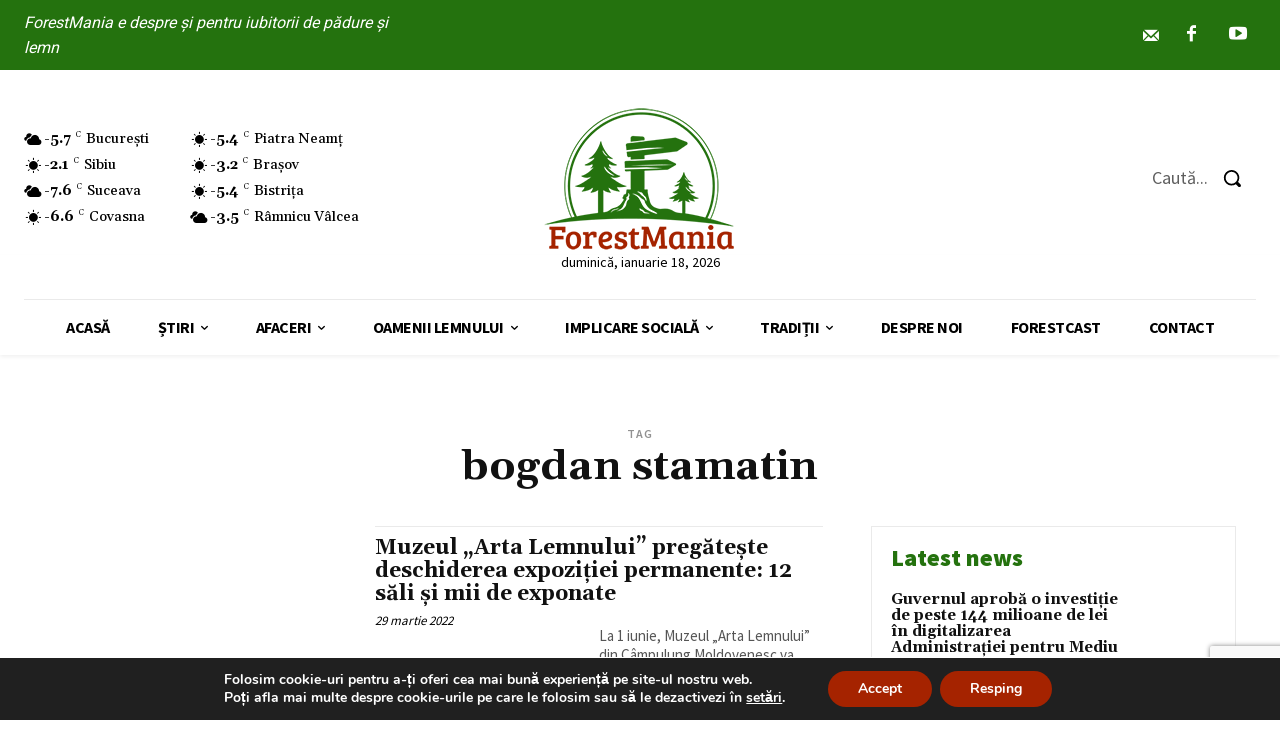

--- FILE ---
content_type: text/html; charset=utf-8
request_url: https://www.google.com/recaptcha/api2/anchor?ar=1&k=6LfB3mAqAAAAAN_5_xz_1s6_zZoK3j5YmtLQWMXC&co=aHR0cHM6Ly9mb3Jlc3RtYW5pYS5ybzo0NDM.&hl=en&v=PoyoqOPhxBO7pBk68S4YbpHZ&size=invisible&anchor-ms=20000&execute-ms=30000&cb=a9bmiz1vwtpi
body_size: 48990
content:
<!DOCTYPE HTML><html dir="ltr" lang="en"><head><meta http-equiv="Content-Type" content="text/html; charset=UTF-8">
<meta http-equiv="X-UA-Compatible" content="IE=edge">
<title>reCAPTCHA</title>
<style type="text/css">
/* cyrillic-ext */
@font-face {
  font-family: 'Roboto';
  font-style: normal;
  font-weight: 400;
  font-stretch: 100%;
  src: url(//fonts.gstatic.com/s/roboto/v48/KFO7CnqEu92Fr1ME7kSn66aGLdTylUAMa3GUBHMdazTgWw.woff2) format('woff2');
  unicode-range: U+0460-052F, U+1C80-1C8A, U+20B4, U+2DE0-2DFF, U+A640-A69F, U+FE2E-FE2F;
}
/* cyrillic */
@font-face {
  font-family: 'Roboto';
  font-style: normal;
  font-weight: 400;
  font-stretch: 100%;
  src: url(//fonts.gstatic.com/s/roboto/v48/KFO7CnqEu92Fr1ME7kSn66aGLdTylUAMa3iUBHMdazTgWw.woff2) format('woff2');
  unicode-range: U+0301, U+0400-045F, U+0490-0491, U+04B0-04B1, U+2116;
}
/* greek-ext */
@font-face {
  font-family: 'Roboto';
  font-style: normal;
  font-weight: 400;
  font-stretch: 100%;
  src: url(//fonts.gstatic.com/s/roboto/v48/KFO7CnqEu92Fr1ME7kSn66aGLdTylUAMa3CUBHMdazTgWw.woff2) format('woff2');
  unicode-range: U+1F00-1FFF;
}
/* greek */
@font-face {
  font-family: 'Roboto';
  font-style: normal;
  font-weight: 400;
  font-stretch: 100%;
  src: url(//fonts.gstatic.com/s/roboto/v48/KFO7CnqEu92Fr1ME7kSn66aGLdTylUAMa3-UBHMdazTgWw.woff2) format('woff2');
  unicode-range: U+0370-0377, U+037A-037F, U+0384-038A, U+038C, U+038E-03A1, U+03A3-03FF;
}
/* math */
@font-face {
  font-family: 'Roboto';
  font-style: normal;
  font-weight: 400;
  font-stretch: 100%;
  src: url(//fonts.gstatic.com/s/roboto/v48/KFO7CnqEu92Fr1ME7kSn66aGLdTylUAMawCUBHMdazTgWw.woff2) format('woff2');
  unicode-range: U+0302-0303, U+0305, U+0307-0308, U+0310, U+0312, U+0315, U+031A, U+0326-0327, U+032C, U+032F-0330, U+0332-0333, U+0338, U+033A, U+0346, U+034D, U+0391-03A1, U+03A3-03A9, U+03B1-03C9, U+03D1, U+03D5-03D6, U+03F0-03F1, U+03F4-03F5, U+2016-2017, U+2034-2038, U+203C, U+2040, U+2043, U+2047, U+2050, U+2057, U+205F, U+2070-2071, U+2074-208E, U+2090-209C, U+20D0-20DC, U+20E1, U+20E5-20EF, U+2100-2112, U+2114-2115, U+2117-2121, U+2123-214F, U+2190, U+2192, U+2194-21AE, U+21B0-21E5, U+21F1-21F2, U+21F4-2211, U+2213-2214, U+2216-22FF, U+2308-230B, U+2310, U+2319, U+231C-2321, U+2336-237A, U+237C, U+2395, U+239B-23B7, U+23D0, U+23DC-23E1, U+2474-2475, U+25AF, U+25B3, U+25B7, U+25BD, U+25C1, U+25CA, U+25CC, U+25FB, U+266D-266F, U+27C0-27FF, U+2900-2AFF, U+2B0E-2B11, U+2B30-2B4C, U+2BFE, U+3030, U+FF5B, U+FF5D, U+1D400-1D7FF, U+1EE00-1EEFF;
}
/* symbols */
@font-face {
  font-family: 'Roboto';
  font-style: normal;
  font-weight: 400;
  font-stretch: 100%;
  src: url(//fonts.gstatic.com/s/roboto/v48/KFO7CnqEu92Fr1ME7kSn66aGLdTylUAMaxKUBHMdazTgWw.woff2) format('woff2');
  unicode-range: U+0001-000C, U+000E-001F, U+007F-009F, U+20DD-20E0, U+20E2-20E4, U+2150-218F, U+2190, U+2192, U+2194-2199, U+21AF, U+21E6-21F0, U+21F3, U+2218-2219, U+2299, U+22C4-22C6, U+2300-243F, U+2440-244A, U+2460-24FF, U+25A0-27BF, U+2800-28FF, U+2921-2922, U+2981, U+29BF, U+29EB, U+2B00-2BFF, U+4DC0-4DFF, U+FFF9-FFFB, U+10140-1018E, U+10190-1019C, U+101A0, U+101D0-101FD, U+102E0-102FB, U+10E60-10E7E, U+1D2C0-1D2D3, U+1D2E0-1D37F, U+1F000-1F0FF, U+1F100-1F1AD, U+1F1E6-1F1FF, U+1F30D-1F30F, U+1F315, U+1F31C, U+1F31E, U+1F320-1F32C, U+1F336, U+1F378, U+1F37D, U+1F382, U+1F393-1F39F, U+1F3A7-1F3A8, U+1F3AC-1F3AF, U+1F3C2, U+1F3C4-1F3C6, U+1F3CA-1F3CE, U+1F3D4-1F3E0, U+1F3ED, U+1F3F1-1F3F3, U+1F3F5-1F3F7, U+1F408, U+1F415, U+1F41F, U+1F426, U+1F43F, U+1F441-1F442, U+1F444, U+1F446-1F449, U+1F44C-1F44E, U+1F453, U+1F46A, U+1F47D, U+1F4A3, U+1F4B0, U+1F4B3, U+1F4B9, U+1F4BB, U+1F4BF, U+1F4C8-1F4CB, U+1F4D6, U+1F4DA, U+1F4DF, U+1F4E3-1F4E6, U+1F4EA-1F4ED, U+1F4F7, U+1F4F9-1F4FB, U+1F4FD-1F4FE, U+1F503, U+1F507-1F50B, U+1F50D, U+1F512-1F513, U+1F53E-1F54A, U+1F54F-1F5FA, U+1F610, U+1F650-1F67F, U+1F687, U+1F68D, U+1F691, U+1F694, U+1F698, U+1F6AD, U+1F6B2, U+1F6B9-1F6BA, U+1F6BC, U+1F6C6-1F6CF, U+1F6D3-1F6D7, U+1F6E0-1F6EA, U+1F6F0-1F6F3, U+1F6F7-1F6FC, U+1F700-1F7FF, U+1F800-1F80B, U+1F810-1F847, U+1F850-1F859, U+1F860-1F887, U+1F890-1F8AD, U+1F8B0-1F8BB, U+1F8C0-1F8C1, U+1F900-1F90B, U+1F93B, U+1F946, U+1F984, U+1F996, U+1F9E9, U+1FA00-1FA6F, U+1FA70-1FA7C, U+1FA80-1FA89, U+1FA8F-1FAC6, U+1FACE-1FADC, U+1FADF-1FAE9, U+1FAF0-1FAF8, U+1FB00-1FBFF;
}
/* vietnamese */
@font-face {
  font-family: 'Roboto';
  font-style: normal;
  font-weight: 400;
  font-stretch: 100%;
  src: url(//fonts.gstatic.com/s/roboto/v48/KFO7CnqEu92Fr1ME7kSn66aGLdTylUAMa3OUBHMdazTgWw.woff2) format('woff2');
  unicode-range: U+0102-0103, U+0110-0111, U+0128-0129, U+0168-0169, U+01A0-01A1, U+01AF-01B0, U+0300-0301, U+0303-0304, U+0308-0309, U+0323, U+0329, U+1EA0-1EF9, U+20AB;
}
/* latin-ext */
@font-face {
  font-family: 'Roboto';
  font-style: normal;
  font-weight: 400;
  font-stretch: 100%;
  src: url(//fonts.gstatic.com/s/roboto/v48/KFO7CnqEu92Fr1ME7kSn66aGLdTylUAMa3KUBHMdazTgWw.woff2) format('woff2');
  unicode-range: U+0100-02BA, U+02BD-02C5, U+02C7-02CC, U+02CE-02D7, U+02DD-02FF, U+0304, U+0308, U+0329, U+1D00-1DBF, U+1E00-1E9F, U+1EF2-1EFF, U+2020, U+20A0-20AB, U+20AD-20C0, U+2113, U+2C60-2C7F, U+A720-A7FF;
}
/* latin */
@font-face {
  font-family: 'Roboto';
  font-style: normal;
  font-weight: 400;
  font-stretch: 100%;
  src: url(//fonts.gstatic.com/s/roboto/v48/KFO7CnqEu92Fr1ME7kSn66aGLdTylUAMa3yUBHMdazQ.woff2) format('woff2');
  unicode-range: U+0000-00FF, U+0131, U+0152-0153, U+02BB-02BC, U+02C6, U+02DA, U+02DC, U+0304, U+0308, U+0329, U+2000-206F, U+20AC, U+2122, U+2191, U+2193, U+2212, U+2215, U+FEFF, U+FFFD;
}
/* cyrillic-ext */
@font-face {
  font-family: 'Roboto';
  font-style: normal;
  font-weight: 500;
  font-stretch: 100%;
  src: url(//fonts.gstatic.com/s/roboto/v48/KFO7CnqEu92Fr1ME7kSn66aGLdTylUAMa3GUBHMdazTgWw.woff2) format('woff2');
  unicode-range: U+0460-052F, U+1C80-1C8A, U+20B4, U+2DE0-2DFF, U+A640-A69F, U+FE2E-FE2F;
}
/* cyrillic */
@font-face {
  font-family: 'Roboto';
  font-style: normal;
  font-weight: 500;
  font-stretch: 100%;
  src: url(//fonts.gstatic.com/s/roboto/v48/KFO7CnqEu92Fr1ME7kSn66aGLdTylUAMa3iUBHMdazTgWw.woff2) format('woff2');
  unicode-range: U+0301, U+0400-045F, U+0490-0491, U+04B0-04B1, U+2116;
}
/* greek-ext */
@font-face {
  font-family: 'Roboto';
  font-style: normal;
  font-weight: 500;
  font-stretch: 100%;
  src: url(//fonts.gstatic.com/s/roboto/v48/KFO7CnqEu92Fr1ME7kSn66aGLdTylUAMa3CUBHMdazTgWw.woff2) format('woff2');
  unicode-range: U+1F00-1FFF;
}
/* greek */
@font-face {
  font-family: 'Roboto';
  font-style: normal;
  font-weight: 500;
  font-stretch: 100%;
  src: url(//fonts.gstatic.com/s/roboto/v48/KFO7CnqEu92Fr1ME7kSn66aGLdTylUAMa3-UBHMdazTgWw.woff2) format('woff2');
  unicode-range: U+0370-0377, U+037A-037F, U+0384-038A, U+038C, U+038E-03A1, U+03A3-03FF;
}
/* math */
@font-face {
  font-family: 'Roboto';
  font-style: normal;
  font-weight: 500;
  font-stretch: 100%;
  src: url(//fonts.gstatic.com/s/roboto/v48/KFO7CnqEu92Fr1ME7kSn66aGLdTylUAMawCUBHMdazTgWw.woff2) format('woff2');
  unicode-range: U+0302-0303, U+0305, U+0307-0308, U+0310, U+0312, U+0315, U+031A, U+0326-0327, U+032C, U+032F-0330, U+0332-0333, U+0338, U+033A, U+0346, U+034D, U+0391-03A1, U+03A3-03A9, U+03B1-03C9, U+03D1, U+03D5-03D6, U+03F0-03F1, U+03F4-03F5, U+2016-2017, U+2034-2038, U+203C, U+2040, U+2043, U+2047, U+2050, U+2057, U+205F, U+2070-2071, U+2074-208E, U+2090-209C, U+20D0-20DC, U+20E1, U+20E5-20EF, U+2100-2112, U+2114-2115, U+2117-2121, U+2123-214F, U+2190, U+2192, U+2194-21AE, U+21B0-21E5, U+21F1-21F2, U+21F4-2211, U+2213-2214, U+2216-22FF, U+2308-230B, U+2310, U+2319, U+231C-2321, U+2336-237A, U+237C, U+2395, U+239B-23B7, U+23D0, U+23DC-23E1, U+2474-2475, U+25AF, U+25B3, U+25B7, U+25BD, U+25C1, U+25CA, U+25CC, U+25FB, U+266D-266F, U+27C0-27FF, U+2900-2AFF, U+2B0E-2B11, U+2B30-2B4C, U+2BFE, U+3030, U+FF5B, U+FF5D, U+1D400-1D7FF, U+1EE00-1EEFF;
}
/* symbols */
@font-face {
  font-family: 'Roboto';
  font-style: normal;
  font-weight: 500;
  font-stretch: 100%;
  src: url(//fonts.gstatic.com/s/roboto/v48/KFO7CnqEu92Fr1ME7kSn66aGLdTylUAMaxKUBHMdazTgWw.woff2) format('woff2');
  unicode-range: U+0001-000C, U+000E-001F, U+007F-009F, U+20DD-20E0, U+20E2-20E4, U+2150-218F, U+2190, U+2192, U+2194-2199, U+21AF, U+21E6-21F0, U+21F3, U+2218-2219, U+2299, U+22C4-22C6, U+2300-243F, U+2440-244A, U+2460-24FF, U+25A0-27BF, U+2800-28FF, U+2921-2922, U+2981, U+29BF, U+29EB, U+2B00-2BFF, U+4DC0-4DFF, U+FFF9-FFFB, U+10140-1018E, U+10190-1019C, U+101A0, U+101D0-101FD, U+102E0-102FB, U+10E60-10E7E, U+1D2C0-1D2D3, U+1D2E0-1D37F, U+1F000-1F0FF, U+1F100-1F1AD, U+1F1E6-1F1FF, U+1F30D-1F30F, U+1F315, U+1F31C, U+1F31E, U+1F320-1F32C, U+1F336, U+1F378, U+1F37D, U+1F382, U+1F393-1F39F, U+1F3A7-1F3A8, U+1F3AC-1F3AF, U+1F3C2, U+1F3C4-1F3C6, U+1F3CA-1F3CE, U+1F3D4-1F3E0, U+1F3ED, U+1F3F1-1F3F3, U+1F3F5-1F3F7, U+1F408, U+1F415, U+1F41F, U+1F426, U+1F43F, U+1F441-1F442, U+1F444, U+1F446-1F449, U+1F44C-1F44E, U+1F453, U+1F46A, U+1F47D, U+1F4A3, U+1F4B0, U+1F4B3, U+1F4B9, U+1F4BB, U+1F4BF, U+1F4C8-1F4CB, U+1F4D6, U+1F4DA, U+1F4DF, U+1F4E3-1F4E6, U+1F4EA-1F4ED, U+1F4F7, U+1F4F9-1F4FB, U+1F4FD-1F4FE, U+1F503, U+1F507-1F50B, U+1F50D, U+1F512-1F513, U+1F53E-1F54A, U+1F54F-1F5FA, U+1F610, U+1F650-1F67F, U+1F687, U+1F68D, U+1F691, U+1F694, U+1F698, U+1F6AD, U+1F6B2, U+1F6B9-1F6BA, U+1F6BC, U+1F6C6-1F6CF, U+1F6D3-1F6D7, U+1F6E0-1F6EA, U+1F6F0-1F6F3, U+1F6F7-1F6FC, U+1F700-1F7FF, U+1F800-1F80B, U+1F810-1F847, U+1F850-1F859, U+1F860-1F887, U+1F890-1F8AD, U+1F8B0-1F8BB, U+1F8C0-1F8C1, U+1F900-1F90B, U+1F93B, U+1F946, U+1F984, U+1F996, U+1F9E9, U+1FA00-1FA6F, U+1FA70-1FA7C, U+1FA80-1FA89, U+1FA8F-1FAC6, U+1FACE-1FADC, U+1FADF-1FAE9, U+1FAF0-1FAF8, U+1FB00-1FBFF;
}
/* vietnamese */
@font-face {
  font-family: 'Roboto';
  font-style: normal;
  font-weight: 500;
  font-stretch: 100%;
  src: url(//fonts.gstatic.com/s/roboto/v48/KFO7CnqEu92Fr1ME7kSn66aGLdTylUAMa3OUBHMdazTgWw.woff2) format('woff2');
  unicode-range: U+0102-0103, U+0110-0111, U+0128-0129, U+0168-0169, U+01A0-01A1, U+01AF-01B0, U+0300-0301, U+0303-0304, U+0308-0309, U+0323, U+0329, U+1EA0-1EF9, U+20AB;
}
/* latin-ext */
@font-face {
  font-family: 'Roboto';
  font-style: normal;
  font-weight: 500;
  font-stretch: 100%;
  src: url(//fonts.gstatic.com/s/roboto/v48/KFO7CnqEu92Fr1ME7kSn66aGLdTylUAMa3KUBHMdazTgWw.woff2) format('woff2');
  unicode-range: U+0100-02BA, U+02BD-02C5, U+02C7-02CC, U+02CE-02D7, U+02DD-02FF, U+0304, U+0308, U+0329, U+1D00-1DBF, U+1E00-1E9F, U+1EF2-1EFF, U+2020, U+20A0-20AB, U+20AD-20C0, U+2113, U+2C60-2C7F, U+A720-A7FF;
}
/* latin */
@font-face {
  font-family: 'Roboto';
  font-style: normal;
  font-weight: 500;
  font-stretch: 100%;
  src: url(//fonts.gstatic.com/s/roboto/v48/KFO7CnqEu92Fr1ME7kSn66aGLdTylUAMa3yUBHMdazQ.woff2) format('woff2');
  unicode-range: U+0000-00FF, U+0131, U+0152-0153, U+02BB-02BC, U+02C6, U+02DA, U+02DC, U+0304, U+0308, U+0329, U+2000-206F, U+20AC, U+2122, U+2191, U+2193, U+2212, U+2215, U+FEFF, U+FFFD;
}
/* cyrillic-ext */
@font-face {
  font-family: 'Roboto';
  font-style: normal;
  font-weight: 900;
  font-stretch: 100%;
  src: url(//fonts.gstatic.com/s/roboto/v48/KFO7CnqEu92Fr1ME7kSn66aGLdTylUAMa3GUBHMdazTgWw.woff2) format('woff2');
  unicode-range: U+0460-052F, U+1C80-1C8A, U+20B4, U+2DE0-2DFF, U+A640-A69F, U+FE2E-FE2F;
}
/* cyrillic */
@font-face {
  font-family: 'Roboto';
  font-style: normal;
  font-weight: 900;
  font-stretch: 100%;
  src: url(//fonts.gstatic.com/s/roboto/v48/KFO7CnqEu92Fr1ME7kSn66aGLdTylUAMa3iUBHMdazTgWw.woff2) format('woff2');
  unicode-range: U+0301, U+0400-045F, U+0490-0491, U+04B0-04B1, U+2116;
}
/* greek-ext */
@font-face {
  font-family: 'Roboto';
  font-style: normal;
  font-weight: 900;
  font-stretch: 100%;
  src: url(//fonts.gstatic.com/s/roboto/v48/KFO7CnqEu92Fr1ME7kSn66aGLdTylUAMa3CUBHMdazTgWw.woff2) format('woff2');
  unicode-range: U+1F00-1FFF;
}
/* greek */
@font-face {
  font-family: 'Roboto';
  font-style: normal;
  font-weight: 900;
  font-stretch: 100%;
  src: url(//fonts.gstatic.com/s/roboto/v48/KFO7CnqEu92Fr1ME7kSn66aGLdTylUAMa3-UBHMdazTgWw.woff2) format('woff2');
  unicode-range: U+0370-0377, U+037A-037F, U+0384-038A, U+038C, U+038E-03A1, U+03A3-03FF;
}
/* math */
@font-face {
  font-family: 'Roboto';
  font-style: normal;
  font-weight: 900;
  font-stretch: 100%;
  src: url(//fonts.gstatic.com/s/roboto/v48/KFO7CnqEu92Fr1ME7kSn66aGLdTylUAMawCUBHMdazTgWw.woff2) format('woff2');
  unicode-range: U+0302-0303, U+0305, U+0307-0308, U+0310, U+0312, U+0315, U+031A, U+0326-0327, U+032C, U+032F-0330, U+0332-0333, U+0338, U+033A, U+0346, U+034D, U+0391-03A1, U+03A3-03A9, U+03B1-03C9, U+03D1, U+03D5-03D6, U+03F0-03F1, U+03F4-03F5, U+2016-2017, U+2034-2038, U+203C, U+2040, U+2043, U+2047, U+2050, U+2057, U+205F, U+2070-2071, U+2074-208E, U+2090-209C, U+20D0-20DC, U+20E1, U+20E5-20EF, U+2100-2112, U+2114-2115, U+2117-2121, U+2123-214F, U+2190, U+2192, U+2194-21AE, U+21B0-21E5, U+21F1-21F2, U+21F4-2211, U+2213-2214, U+2216-22FF, U+2308-230B, U+2310, U+2319, U+231C-2321, U+2336-237A, U+237C, U+2395, U+239B-23B7, U+23D0, U+23DC-23E1, U+2474-2475, U+25AF, U+25B3, U+25B7, U+25BD, U+25C1, U+25CA, U+25CC, U+25FB, U+266D-266F, U+27C0-27FF, U+2900-2AFF, U+2B0E-2B11, U+2B30-2B4C, U+2BFE, U+3030, U+FF5B, U+FF5D, U+1D400-1D7FF, U+1EE00-1EEFF;
}
/* symbols */
@font-face {
  font-family: 'Roboto';
  font-style: normal;
  font-weight: 900;
  font-stretch: 100%;
  src: url(//fonts.gstatic.com/s/roboto/v48/KFO7CnqEu92Fr1ME7kSn66aGLdTylUAMaxKUBHMdazTgWw.woff2) format('woff2');
  unicode-range: U+0001-000C, U+000E-001F, U+007F-009F, U+20DD-20E0, U+20E2-20E4, U+2150-218F, U+2190, U+2192, U+2194-2199, U+21AF, U+21E6-21F0, U+21F3, U+2218-2219, U+2299, U+22C4-22C6, U+2300-243F, U+2440-244A, U+2460-24FF, U+25A0-27BF, U+2800-28FF, U+2921-2922, U+2981, U+29BF, U+29EB, U+2B00-2BFF, U+4DC0-4DFF, U+FFF9-FFFB, U+10140-1018E, U+10190-1019C, U+101A0, U+101D0-101FD, U+102E0-102FB, U+10E60-10E7E, U+1D2C0-1D2D3, U+1D2E0-1D37F, U+1F000-1F0FF, U+1F100-1F1AD, U+1F1E6-1F1FF, U+1F30D-1F30F, U+1F315, U+1F31C, U+1F31E, U+1F320-1F32C, U+1F336, U+1F378, U+1F37D, U+1F382, U+1F393-1F39F, U+1F3A7-1F3A8, U+1F3AC-1F3AF, U+1F3C2, U+1F3C4-1F3C6, U+1F3CA-1F3CE, U+1F3D4-1F3E0, U+1F3ED, U+1F3F1-1F3F3, U+1F3F5-1F3F7, U+1F408, U+1F415, U+1F41F, U+1F426, U+1F43F, U+1F441-1F442, U+1F444, U+1F446-1F449, U+1F44C-1F44E, U+1F453, U+1F46A, U+1F47D, U+1F4A3, U+1F4B0, U+1F4B3, U+1F4B9, U+1F4BB, U+1F4BF, U+1F4C8-1F4CB, U+1F4D6, U+1F4DA, U+1F4DF, U+1F4E3-1F4E6, U+1F4EA-1F4ED, U+1F4F7, U+1F4F9-1F4FB, U+1F4FD-1F4FE, U+1F503, U+1F507-1F50B, U+1F50D, U+1F512-1F513, U+1F53E-1F54A, U+1F54F-1F5FA, U+1F610, U+1F650-1F67F, U+1F687, U+1F68D, U+1F691, U+1F694, U+1F698, U+1F6AD, U+1F6B2, U+1F6B9-1F6BA, U+1F6BC, U+1F6C6-1F6CF, U+1F6D3-1F6D7, U+1F6E0-1F6EA, U+1F6F0-1F6F3, U+1F6F7-1F6FC, U+1F700-1F7FF, U+1F800-1F80B, U+1F810-1F847, U+1F850-1F859, U+1F860-1F887, U+1F890-1F8AD, U+1F8B0-1F8BB, U+1F8C0-1F8C1, U+1F900-1F90B, U+1F93B, U+1F946, U+1F984, U+1F996, U+1F9E9, U+1FA00-1FA6F, U+1FA70-1FA7C, U+1FA80-1FA89, U+1FA8F-1FAC6, U+1FACE-1FADC, U+1FADF-1FAE9, U+1FAF0-1FAF8, U+1FB00-1FBFF;
}
/* vietnamese */
@font-face {
  font-family: 'Roboto';
  font-style: normal;
  font-weight: 900;
  font-stretch: 100%;
  src: url(//fonts.gstatic.com/s/roboto/v48/KFO7CnqEu92Fr1ME7kSn66aGLdTylUAMa3OUBHMdazTgWw.woff2) format('woff2');
  unicode-range: U+0102-0103, U+0110-0111, U+0128-0129, U+0168-0169, U+01A0-01A1, U+01AF-01B0, U+0300-0301, U+0303-0304, U+0308-0309, U+0323, U+0329, U+1EA0-1EF9, U+20AB;
}
/* latin-ext */
@font-face {
  font-family: 'Roboto';
  font-style: normal;
  font-weight: 900;
  font-stretch: 100%;
  src: url(//fonts.gstatic.com/s/roboto/v48/KFO7CnqEu92Fr1ME7kSn66aGLdTylUAMa3KUBHMdazTgWw.woff2) format('woff2');
  unicode-range: U+0100-02BA, U+02BD-02C5, U+02C7-02CC, U+02CE-02D7, U+02DD-02FF, U+0304, U+0308, U+0329, U+1D00-1DBF, U+1E00-1E9F, U+1EF2-1EFF, U+2020, U+20A0-20AB, U+20AD-20C0, U+2113, U+2C60-2C7F, U+A720-A7FF;
}
/* latin */
@font-face {
  font-family: 'Roboto';
  font-style: normal;
  font-weight: 900;
  font-stretch: 100%;
  src: url(//fonts.gstatic.com/s/roboto/v48/KFO7CnqEu92Fr1ME7kSn66aGLdTylUAMa3yUBHMdazQ.woff2) format('woff2');
  unicode-range: U+0000-00FF, U+0131, U+0152-0153, U+02BB-02BC, U+02C6, U+02DA, U+02DC, U+0304, U+0308, U+0329, U+2000-206F, U+20AC, U+2122, U+2191, U+2193, U+2212, U+2215, U+FEFF, U+FFFD;
}

</style>
<link rel="stylesheet" type="text/css" href="https://www.gstatic.com/recaptcha/releases/PoyoqOPhxBO7pBk68S4YbpHZ/styles__ltr.css">
<script nonce="k8wT6O5hYZjKaUOTMF-_xA" type="text/javascript">window['__recaptcha_api'] = 'https://www.google.com/recaptcha/api2/';</script>
<script type="text/javascript" src="https://www.gstatic.com/recaptcha/releases/PoyoqOPhxBO7pBk68S4YbpHZ/recaptcha__en.js" nonce="k8wT6O5hYZjKaUOTMF-_xA">
      
    </script></head>
<body><div id="rc-anchor-alert" class="rc-anchor-alert"></div>
<input type="hidden" id="recaptcha-token" value="[base64]">
<script type="text/javascript" nonce="k8wT6O5hYZjKaUOTMF-_xA">
      recaptcha.anchor.Main.init("[\x22ainput\x22,[\x22bgdata\x22,\x22\x22,\[base64]/[base64]/[base64]/KE4oMTI0LHYsdi5HKSxMWihsLHYpKTpOKDEyNCx2LGwpLFYpLHYpLFQpKSxGKDE3MSx2KX0scjc9ZnVuY3Rpb24obCl7cmV0dXJuIGx9LEM9ZnVuY3Rpb24obCxWLHYpe04odixsLFYpLFZbYWtdPTI3OTZ9LG49ZnVuY3Rpb24obCxWKXtWLlg9KChWLlg/[base64]/[base64]/[base64]/[base64]/[base64]/[base64]/[base64]/[base64]/[base64]/[base64]/[base64]\\u003d\x22,\[base64]\x22,\x22wo9aw7kmAXAow4AYQzPCusO5Nx1fwpzDhDLDssK8wqXCuMK/worDv8K+EcKkYcKJwrkGKAdLJjLCj8KZccO/X8KnEMKuwq/[base64]/CqFDDhEXCncK3dsOMwqhhQMKqw6cjZ8O/J8OYQzrDnsOlKyDCjyLDv8KBTQzCsj9kwokUwpLCisO0KxzDs8KOw4Vgw7bCl1nDoDbCpMKOOwMbQ8KnYsKQwpfDuMKBYcO6ajhLODscwpLCr3LCjcOAwqfCq8OxacKfFwTCrwlnwrLCgsOBwrfDjsKjISrCknodwo7Cp8K/[base64]/G8KAZlUbwoHDp8KuJsKDw7crwpQ9wqHDvwLCnFEtWk8sXcOUw5cMP8OLw7LClMKKw6U6VSdvwr3DpwvCqsKSXlVrB1PCtBDDjR4pWHhow7PDgVFAcMK/VsKvKj/CncOMw7rDgQfDqMOKAVjDmsKswp9kw64eaRFMWA/DiMOrG8OhTXldHcOXw7tHwqPDgjLDj38Hwo7CtsOzOsOXH0vDnjF8w4F2wqzDjMKqUlrCqUh5FMORwqPDjsOFTcODw4PCuFnDoigLX8K2Rz99ecK6bcK0wrIvw48jwpfCnMK5w7LCq2Ysw4zCuUJ/[base64]/Dp37CnxZsw5/Cr8O2w47DlAvDhHY1w70ecDfCggVMasO7w4pcwrjDkcK7YQsQWsOCPcOHwrzDgMKSw6LCg8OYcCjDtcOOR8KOwrPDryTCncKEOWZ/wq02wpbDhMKMw68fPcOoSVDCk8Ohw6LChXDDqsO3XcOXwoZkLzUCK15ybjp9wpfDvsKKc2wzw4fDhTgrwptucMK/wprCk8Kiw6DCvGo3UB0nWh9KCEF2w7vDngtXDMKPw49Tw7zDpxZ7T8OpCMKbf8KUwq7Ck8KFaG9HYATDl3h1McOTAXbClC4Bwr3DmMOaSMOmwqfDr2zCo8KKwqhUwolES8KKw5rDqsOFw6Biw6nDvcKRw73DoAnCvCHDq07Cg8KLw7TDuxnDmMO/w5XCjcKcf0hFw6xgwqccacKBY1HDrsKeRHbCtcOlLzXDhCXDn8KoGsOOO0dNwrrCkUEow5A5wqRawqnCjyzDhsKaDMKiwoMwVzodCcODQsKnDm/[base64]/DiivDkwYWw4U6wqcRGHk0OsKEOcOiN8OAWsOzQMOwwoXCp1fCgcKEwrs6QsOGH8KxwqYPAcK5ZsOawp/[base64]/DmsO0w5rDsCgGDcKkwrfDszBgEsO6w5N4F1zCsypRTH4Zw4bDvcOOwo/Dsm7DuQFSCsKgcmpewpzDp1JNwrzDmjXCiklCwrvCgg5OIxTDtURowovDt0jCusKOwr0IZsK/wp9CCAXDqRDDsmlhAcKKw6MubcO/LgY2GRRAID3CoExoFsOYEsOtwq8jJEMRwrd4wqLCg3dWIsKUf8O7ZDXCsHNkesKGw7fCv8OuKMO3w49/w7vDjRIXO3YQOMO8BnbClsOPw78DPMOewqULCXwdw5HDv8OtwrvDjMKIDMKPw5sqVsOZwp/Dgg/CusK5EsKYwp0uw6nDkBgUUwTDj8KxD1MpPcOTAh1mTx7DvCXCscOfw4PDhyE+HWQbGSrCrMODaMOqTi8xwrkiAcOrw5czLsOKGcOCwphjXltawoHDuMOsQjfDkMK2w6p1w5bDl8KXw6zCuWDDn8OtwopsKsK5WH7CucOkwpTDryYkIMOSw5p/wpLDtBsXw4nDp8KCw6LDu8KBw742w4TDi8OEwqBgIkZQEGk7a0zCgzlROE0+eQwgwrk0w4xmasOMw40lJCTDmsO8BsK+wrQ1w4dSw6HCncKrTRNhFk/DvkQQwqzDuSIlwoDCh8OzZcOtCEHDp8OFRVDDsWt3IUPDicKow7waTsOOwq8rw45Gwrcow6LDoMKydMOPwrU4w5w2AMOBI8KdwqDDjsKTCU56w7vCmzEZU1Fzb8KDdDNfwo3DuH/DmxQ4RsKfY8KmMGHCl0rDpcOSw43CnsOSw4wFf1XCshglwr9OTkwpD8KTOWRQKA7Ct2hYb3d0dlFiXkckME3DtQZVAcKtw6Nxw5fCuMO1PsOZw7sCw61FcnnDj8OiwppDKDnCvzJvwqbDksKDEcO0w5R3FsKrwpfDpMOiw5HDtBLCscKYw45/RDHDpMOIYsOBX8O/PwtGZzhuUm/CgcKuw6XCvQjDrMKGwpFWc8OuwrptE8OtcMOFCcO+Ig7CuQTDtcKuOk3Dn8KLNBA4csKIOw5ZZcOTHgfDjsOpw4ocw73ChMK1wpwUwoh4w5DCvnrDjG7CjcKFI8K0GBDCk8KwAkXCq8KpJ8OLw6x7w5Nqcmsiw6o5IR3CgcKjw6TDoXZvwpdwYcK8PcO4N8K/wo07PlV/w5/DjMKIGcOhw5LDtcKGYmtRbcKsw4HDtsORw5/ChcKhN2jChcONw5fCj0bDoTXDog0YXQHCm8ONwpArK8KXw58FE8OjRsO8w60CaE/[base64]/ChjbCilxXEF3Co2NqwrN3w5Mcw5rCqMO1w7HCocK9ZsK/PnLDkGfDvAAhIMKbVcKFbC8Nw4zDqixYdsK/[base64]/DrwXDtinDk0B/wrARWEvCrUDCiU8TAsKSw7TDusKrHQTDqGhSw6fDm8ONwrRHd1DDqcKrSMKgIMOowotLORHCkcKDThnCoMKNLUh8S8Oyw4PCpzjCmsKIw7XCtBvCkQYqw47Dg8K8YMKxw5DCjsKuw7/Cl3/DrTVYDMOUODrClyTDsDA0HsKFcwEfw5kXSRNyDcOjwqfCg8KiccKqw53DkWA6wpN/[base64]/ChMOMw4jCk1DCmcKUwoJnwqt/[base64]/[base64]/wonCuXkBwpjClsOXw7kJw4h9wrPCtMK6wofCvsOmE2DDmcK6wotiwp8Dwq1jwoEFZcKLRcOnw5cbw60kP0fCqjjCrsKvZMOVQT4uwr40YMKhVFzChhBRG8O+L8OyS8KJP8O3w4XDr8Kbw4fCicK4AMOTc8OWw6/Ct1kawpzDgSjDtcKXU1DCnn4fLsOydMO4wpLCqwEQaMKyDcO6wp8LZMOGTyYBdg7CrjYpwrbDrcKmw6pIwqATawc8IDXDhVfDnsKow40edFIFwqjDqxvDgE5gVFZZa8OHw45vIzUpH8Oiw7LCn8OSWcK6wqJiFlZaLcOVw4h2AcK7wqnDpsOqKsOXEC9lw7HDoE/DrcO0CirCgsOKVmMFw7jDl1nDjVbDsHExwrNvwqYmw6BhwqbCijfCuwvDoS5ew50Uw6YTw5PDosKRwrLCkcOQFFXDhcOWZDENw4xYwoIhwqJXw7YtHnRAw6nDqsOpw7vCtcK9wrp5UmpEwo16eWnDo8Ojwq/Cq8Ofwrstw4JNMntLFDFWZVgKw6FAwojCp8K5wonCqC3DtcK4w7rChVZiw49Jw6hww4zDnQXDgMKQw6/CjcOuw6zCpyI7TsKETcKkw4YTW8KfwqLDj8OdMMK8ecK3wqHDnnEdw4EJwqLDmsKPM8O3DWbChMOdwqhPw7LDqsOtw6DDozw8w5vDmsOiw650wrDCvnJuwo18L8O1wqbCicK1NATCv8OEw5R5AcOTYMOmwr/Dq2fDhjoewoTDjWRcw5tiUcKow74eRMKodsKYMHdXwplYY8O7D8KMJcKBJ8OEScKDe1N0wo1UwoPDmcOowq7Cj8OsX8OYacKAbsKAw7/DpV8zNcOJN8KAM8KGwo8ZwqbDlXnDmDQHwpMvdFvDrQUNQm/DsMKcw6IFw5EBEMOkNsKvwpLCqsOOMWrDncOjR8OyXjUqN8OJcgIiGMO1w64uw5vDg0rDoBPDojJmM10+XcKMwpPDtMOgY0bDosO2PsODS8KlwqLDmjYvRAZlwrzDjcOywqREw5bDsE/ClgvDhQMfwq7CtELDghvCmGQ1w4sUBU5ewqnDjzbCoMOpw6zDqQXDoMOxJcOhMsK7w70CUEcvwr5wwrkSVE/DinPDkwzDoDnDtHPCu8KfDsKbw513wpvCjVvDg8KAwptLwqPDmMOiD3oSLsOEAMKBwoFfw7ASw5wwaUXDlUDDmcOPXgTCvsO+eHtLw7V0cMKow68xw7JURlMaw6jChBXDox/DssOYEMOxDHnDlhV4VMOEw4TDu8O2worCqBFvKCLDnnXCjsOMw43DjwPCjzLCj8KkaB/Dr3LDv3XDuxjDtmDDjMKHw60YScKZVUXCq1ZnE2DCtcKSw4JZwoUHZsKrw5N0wpDDoMOqw5Axw6vDgsK4w43CqH/DnhswwpDDsS7CtiJBYHJWXXIowrhkcMOawr54w6FrwpXDiyzCtHkRP3RTw5XChsKIOiMew53DosOzw7nCvsOiDw7CssK7YlDCugzDsHPDmMOGw4nCnAN1wpw9f1d4FsKaZUnDlFo6eWHDn8Kewq/[base64]/DrToVwqlIMSXDpH7CmcKlBkh+w7sLb8Khwptrf8Kcw4tOR1DCu1HDlB15wr/CqMKnw7Ipw5ZyLh7Di8Ocw4TDllM4wpPDjzLDn8OzfWZcw4RQNsOlw4dIIcKQR8KoUsKhwpDCtcKJwp0SMsKgw7MjLzXCryMrGHHDv0NldsKEWsOOGTcpw7hZwoXDiMO1S8O2w47DtcO5QcOjW8KtWMO/wpnDqHbDhDpaXkEEwoTDlMK3L8O8wo/[base64]/elUxR35daiTDlEVQwrhvw47DqGNYScKjw5nDl8OHOMKmw7JKWFRWNsK8w43DnhbCpxXDkcOXdn5cwqQSwpNMd8KvVgbCi8OXw6vDhQfCpmJQw5nDl0vDqRTCnV9hwr/DtMO6woE6w7FPQcKmNmrCmcKrMsOPwqPDgjkfw5zDoMK+KRkTXMKrEHoLUsOtOXLDlcKxw7TDsDVwNUwww6nCg8OAwpVTwrPDhAnCpChkw7nCpwpJwoYGZxMQRGLCpcKKw5fCq8KQw7wMHyrDtD53wohjLMKbasO/[base64]/DjnPCosK7E8KqwrMMOsKwd8KCwo5/F8O6w4dew7zDuMKhw7fClTbCvwdQL8OSwrwxCSzDj8KkEsKsA8OZVTNOHwrCmcKlXBocP8OSasOWwpl4I3bCtX0DU2cuw5oNwr8fAsKJIsOtw7rDrHzCnmRfdkzDigTDpsKAL8K7SzY9w6R6eR3ChxNTwqU6w4/DkcKaDUjCvXPDj8KgSMKydsK1w5IdacOFP8KSdE/CughaKMO/[base64]/[base64]/DvWNcG8Kyw7E6X8KoZGvCrjfChUjDkUkMMwDCvMOYw6VgYMOlTQzDvMKnPV4NwpvDnsKEw7LDimHDiylLwp4AKMKYHMOPECAMwpHDsCHDmsOndXnDkmIQw7fDnsKuw5MQf8K+KkPCn8OsGnfCuGc3asOoO8OAwoTCgsOHPcKYPMO2UGN8wpLDicKnwr/DicOYOBDDoMO/w7FpJsKQw6PCtsKsw5pQNQvCicKPMQ88CT3DnMOZw6DCg8KzRVARd8ONAMOYwp4Dw50EcGLDncOQwrgJwqPCo0TDtn/[base64]/FRXCvsKmw4LCmgvDl8K6BkwcwrJQwptCbcORw7BISl7DnR99w7UhH8O5fHLCrjzCsz/[base64]/ClzDCusKow67DhMO4F8Otw4bDpsO6UwItYsKOw53DpmF9w7XDvR/Cs8K+MALDpF1XTzs1w4XChQjCpcKRwqXDvnFawrQhw5ZXwqkdck/DvjDDgcKJwpzDhMKvR8O5f2dlPDnDhcKJPTLDr0gowrPCrXJVwog3F2pfUDMNwrHCp8KEfRgoworDkF1vw7g6wrTCnsO2QCrDqsKQwpPCu2/Dlj52w4jCl8KbO8KDwpTCtsOXw55Dwrx1KMOAVsORFsOjwr7CtcO1w5fDvE7CgxDDvMOmTcK5w6vCu8KFSMOSwrkmRWHCkhXDmzVZwpzCkCpWw47Dh8OyLMOjWcOMBybDlXHDjsOtCMOewpRyw5XCi8KKwojDsUsTG8OJCG3CgG3CtH/ChXfDhCAMwoEmMcOuw7nDvMK0wqdoZmjCuFZeCGTDicKkW8K8ehNuw4YVGcOCecOSwpnDlMOfVVDDqMKrw5TCrQhPw6LDvcOMHsKfS8OoJmPCiMOjM8KELVMow40rwp/DicOQGMOGA8Ojwo/ClyXCh3ELw5/DmRTDmxBqwonCmDRTw4hcGnMtw5Aqw41sKhHDtizCvsKtw4zCuzvCtcKmBcOsDlRpJMKLJMOYwrPDq3LCncOJOcKtFjvCnMK4w5/DocK2FBjCl8OnfMKbw6NDwqzDhMOQwpXCuMOeVh/CqmLCucKew5ogwoDClsKPMCEFCGtbwrbCpH9fKTTCplBpwonDtsKWw54xMMO+w6lywq9bwqo5SiXCgMK2w69necKQwq8rTMKawqRqwpTCkTthOMKGw7nCp8OWwoN6wp/Dl0XDoGUsISgVZlXDuMKJw4ZvTGMiwqnDmMODwrbDvXzCj8OyA2s7wrfDjXhxFMKpwqjDvMOEccOICcOowq7Dgnx8NUzDjT/DjcOdwqfDqlzCnsOlMCPCtMKuwo0gRVHCtHDDkS/DkQTChTUBw4HDkW5bVTU1bMKobjhARQDCtsKnQWQmc8OBMcOfwrVfwrVxfMOYfFcOw7TDrsKVHknDl8KbIcKrw7RAwrw8WzBawo3DqEvDvQBhw7ldw6YlM8OxwoRSZyLCmcK/TEw8w77DnMKcw4jCisOEwrPDr3PDsDbCuV3DjTbDgsOwdFXCrHkYV8Kyw5JWw4DCl0vDucOdFFzCpmrDicOzYsOzFsKYwq3CiwcQw7kYw4wFLsKzw4lOw6/DhHvCmMK2KG7CuilzZ8O4PlHDri5vO21HfcKzwpHCvMONw5p/CFHCpcO1Vntow6AGSWPDg3zCqcKSTsKcaMOoG8Kfw5LClQ7CqXTCvMKAw61+w5dnH8KiwqfCsSTDo0bDvwnDp2TDohHCs3rDshgpYXnDpgcLcBJgMMKpRz7DlcORwqHDg8K9wocOw7QMw7XDi2nCvWFNRsKiFDI4Xy/[base64]/DrDPDvMKSw4ZRa8Oyc0TCjsOjLGVjwpbDhl/CgsKVF8KffHlfOh/[base64]/DpMOhw4TDozwZw4YQL1N8SCwdHcOOd8KEIcKyBsOUex09wrkDw4DDtMKLAMOGLcOiwrV/M8OXwoMYw4PCrMOkwrAKw6QXwpjDkD0kSwvDsMOVX8KYw7/[base64]/CiloTw7DDtcOPPxDCjQcPU8OwM8OKw5bDtQM9w6dvw6HClAdMOMOkwpHCrcO+wr3DmcOiwpZRPsK7woUgwqfDox1lVWl/EMKqwrnDnMOLwpnCvsKLL1cqZEhZKsKcwpQPw4ZfwrnDmMO/woLCpQtYw7lrwr/DksO4w5vCvcK6JxMdwo8VE0chwrHDszo/wpxXworDhMKywqR6LnYxN8OZw6Fgwp4zSSgIScOlw7YLT1Q/QzTCnW3DkSwZw4/CmGjDvcO0OUpBTsKNw7jDtA/CuhokJwbDqcOfwogKwpN0PMO8w7nDlcKYworDh8O1wqjCq8KFCMOYw5HCtT7Cv8ONwpcJeMKkA3Rzwr/CjMObw73CvC7DuFVewqLDsn0bw5h8wrnCuMOgb1LCrcKew6ZFwp/Cs2gCWzHCvmjDkcKDw63CvsKlOsKfw5ZXS8Opw4LCj8OWRDXDhH3CvnQQwrfDuwjCpsKHLzZdAWrCj8OAZMK9fULCtnbCucOzwr89wrzCoS/Dq2hvw4XDsHjCmBTDj8OQXMK3wrHDgVc6DUPDvTgwLcOPRMOKbVUCH33CuG8fcn7CrzI9w5xewpPCtsOTZcOqw4PCnMKGwojDoWBKdMO1XS3CpV0Ow4TCjsOleFclO8ObwrQxwrMgICXCncOvc8KIFHDDvmDCo8KTw4Fyakd8fA51w79Nw7sqwofDtcOYw4vChB/DrFwMSsOdw7UKC0XCp8KzwpVkEgd9wr8mdMKrXQjClSBvw6/DvhfDom8/ZDI9XArCtzolwrzDnsORDSl/NsKuwqxhRMKYw5bCihIVCjc/[base64]/a8KiTzTCscKUeWbDncOWf8OvQ3/[base64]/IsOhLcKswqt/w4LDuDPDqz/[base64]/DmykVE1BRwpxtX8K0wqcWwqvDuG3DvQnDqUNcTyXCpcKPw4HDv8OuXwvDmXnCu0LDiyvCt8KIaMO/L8ORwqcRDcKaw6UjaMK7wq9sYMOtwpUzd3R1LzjCrsO0TgfCoCvCtHDCnAPCo2hJLMOXYigLw5LDocKYw455wpdVEMO4ARbDiTrCssKAw7RpWXfDlsOZwpQRMsOEwq/DisK+bcOBwrHCt1U/w4vDlhpYfcO2w4rDhMOuP8OIccKMw45dSMOYw5VDfsK8wrzDhRvCmMKAL3vDoMK/UMOYG8KFw57CuMOjMyLCocODwqbCr8OAVMKHwqnDr8Osw4Row5YfSRcWw6thSX0SbCbDnW/Dk8KrP8KNIsKFwog/QMK6EsKAwplVwoHCtMK9wq3DjQ/DqMO/dsKtYTN7RhzDvsOTM8OLw6XDtMKjwoZrw5DDiBM5NkfCmixCTloMIEgew7MxJcO1wog2IwLCiCDDtMODwoxjwpFiJ8K6NkzDrRA3ccKpIkdYw5PCocKQZ8KJBSF/w6lUKm/ClsOBTFjDhBJuwpLCpsKNw4wKw53DnsK/f8OkU3PDp2jCt8Ovw7/CqWkUwpHCi8OXw5LDoGsDwq9Pw6ogBcK/IsK2wqfDvnMWw58ywrfDowQGwp3Dt8KSXXPDhMOKe8KcHBwFfE7CiA85wozCoMOuCcO1wqrCjMKPE0YkwoAfw6IyKMO9BMKtH2oPJcOacH4Ow54rLsOFw4LDl3A7SsOKSsOYL8K8w5Atwpw0wqXDnMOpw7/CjANSX2/Cr8Oqw4MkwqdzKAXDq0DCssO5KFvDvMKFwp3DvcKww4rCvjg1clEZw7NpwrrDucKzwqs0S8KdwoLDsVx+w5/CmwbDlGDDo8O4w6d0wqx6UEhIw7VwEsK/w4FxOn7Chi/CilJ/w6dHwoFIFGrDnUPDusKtwqg7cMOgwoDDp8OUUxhew4FCTjUEw7osPcKkw55wwq90wpIWCcKdFMKKw6Npag4UE1nClWFMMTLCq8K7DcOkYsOQI8KDWF5Pw641TgnDunXCt8ODwrjDtcOowpJrYVPCq8OCdVDDsy0bI35bZcK3MMKHI8KBw4zCiWXChMO/[base64]/[base64]/DvsObwqUOa8OBw63CkzvCngQ5w6ctwqdmRcOccsKPGAjDm19kRsKswpHDosK6w63DpMKkw4rDgTTCtVDCgMK+wrPCqcKAw6jDggXDm8KESMKaaX/Dj8OJwqPDr8Ocw77CgMOZw64CT8KLwqtffRA0wowCwrgrJ8KPwqfDkkvDs8KVw4bDjMOUOnlmwqMBwrPClMKTwrl3NcOhAXjDicOXwr7CgsOtwqfCpQbDkyTClMOew4rDqsOtwqMqw7ZCM8OJwqlSwpdWW8KEwqYMRsOJwphpacODwo5ew4oxw7/CgQfDtUvCgGXCqMK/DsKbw4kKwrXDssOmKsOJBCFUEMK0XDBKc8O/[base64]/[base64]/Dh8O9MWHCn10Xwps6w6DCqcO4w79Qe0nDjcOIME94E1ZDwqbCmUtHw5jDsMKeWMOwSFBJw41FH8KVwqnDicK0wo/CpcK6XnxQLhRvHWggwojDvn1oXsOOw4MFw5hgZ8KLGMK/Z8KRwqXDqMO5DMOPw4bDoMKLw4oOwpAew6kUVMKPQiBtwp7DrMOrwrDCk8OkwoLDuTfCgX7Dg8OHwpl5wo3Ct8KzS8K7wppbDMOew5zCnlk6DMKAw7svw6stwrLDkcKFwpFGO8KhfMK4wqDCkw/ClWvDiVQkXjkAM2rChsK8GcOzCGBqaVXDrANuLHkRw78KflbDtzEtIQbCiBJ0wptAwopVE8OzTMO1wqfDosOxZMKfw6MyNioRQcKuwqDDlMKowodrw7ENw6rDvsKBQ8OswrUSa8KZw78xw6/CrsKBw6BgPMOHIMKmZsK7w4VDwq01woxhw5vDlHcrw6/DvMKmw5NGAcKqAhnCucK6cSnCoWDDs8OGw4PDjg1ywrXChMKfQMKteMOgwoIyXEVSw5/Dp8OYwro8alDDvMKtwpbCkGU0w6bDssO9UA7Dl8OZFTzCgcOZKSPCsG4AwrTClALDgXd0w45kesKLFU1fwrnClMKIworDlMKUw6jDjU58NMOTw7PCh8OAaGQqwoXDmGBCwprDkBBgwoTDh8KBAT/DmlXCusONfGpww4bCqMK3w5Yww4/CpcOVwr1ow7PCkcKFHFRYdF5DKcK/[base64]/ClDzDly7Dh1p9Ug3CqGsdbg8kw7tFVsOyVgsDZQfDsMOuw4N/w4t3w4nCpyTCkWXDoMKXw6XCq8OzwqgWFMO+csO/[base64]/DqHzCoMKJRsKhEcOhQsOxw6LDjcOPw7TCgTHDijg5JQhNDlHDhsOlTsO9K8OQfsK+wpdiBWFSCHrChgPCs2VawobDvlBQf8OLwp3DtcKowrpBw4RuwqLDicKowr3Cl8OjDcKMw4vClMOvw60gSmfDjcKuw5XDv8KBdmrDu8KAwqvDhsKJfhXDmTt/wplBEcO/wpvDvRkYw7wjZ8OKSVYcG3lGwoLDt0INKcKUWMKjJjNjU1wWaMOgw7/[base64]/w4DDlClxIcKZw71zwpfDj8K+w4fDs3www6XChsKSwoV/wpRyA8O6w7HCh8K4HsKXFMO2worCusKjw5Vzw5nCiMKaw4laJsKUScOJdsKaw5LCix3CrMO7KX/[base64]/Q3zCisKND2AYw4LCsExJXsKuImHDt0jDiGotJ8OIPC3DgcOQwrnCkmsXwpfDqiJJEMOAAVwlU3zCocKzwrhRZWzDksO4woLCosKmw7oNwpDDq8OCw6/[base64]/[base64]/Cmm/Dj0krw5ZFZl7Cg8OCw40BQcOpH8KmA1cQwpfDmF9Pw6FdeSvCjcOBBWNBwrVXw43ClMO/w5Mfwp7CtcOdbMKiw7VVZyBXSmZUVsKANsK2wp1DwpMIwqsTVsK1RHVJIGNFw4LDmgXCr8K9VzVbZ2MfwoDCpktcOkgLJj/DjnDCm3BwcnlRwrHDgULDvjR/az86UltxAsK7w79sZzfCv8Ozwp9ywqxVBsOnCsKFLDBxXcOowqJUwr96w77ChcKOcMOKEm3DgsO4KsKmwp/CqjtWw6jDiEzCoDzCn8OFw43DksOgwpkSw641Cy8ZwqIpYA9dwoXCo8KJGMKPwojCmsKMw6oWI8KLES1Vw64xP8Kfw5Mdw5RmX8Kkw6p9w7IJwoLDucOABR/DuhfDn8OWw4DCvlhKIsOGw5/DnCs5FlPCnUUVw6h4LMOcw6RAclvDhsKkYxM3w4tpZ8OVw6bDo8KyXMKrYMKWwqDDuMOkeVQXwroQc8KbV8Odwq/Dk1PCtsOjw6vCsQgTacOjGRTChi41w7x2WUJTwpLCvUVrw4nCk8OEwpAZfsK0wozDgcKYPMKWw4fDrcOCw6vCsBLCuCFoRmXCscKvIW1awobDj8Kvw69vw5bDnMOuwrrCqUkTYWkuw7gJw4fCgkA/[base64]/[base64]/DsQpdbkTCpxcXFwslwofDn8KENx9OwrhAw6t1wpfDkHvDkcK+JkDDosO2w6Fiwogawr0Ow6DCiD9zP8KCRcKPwrlUw40iOMKCEigBC0DCuXXDgMOXwr/Dp11bw7XCtnPDvsKrNUXCrsOUMMKkw6BCAxjDulZfHU/DqsKmOMOxwpwAw4xJFwgnw4nDpsKmWcKhwohww5bCrMO+TsK9XhgPwoQaQsKxw6rCrxbCpMOARcOoVSfDoGlVd8OMwrcOwqDChMOiDAlECWsYwrFSwpxxF8KZw49AwpDDikMEwp/CtgA5wr/CqiwHUcKnw5fCiMKIw4vDnTBgIEnCgsOlDR9/R8KUfw/ClHPCtMOCdWHCrChCGlrDvWfCn8ObwrDDhcOYLnDCsHwWwpXCpy4bwqvDocKYwoB8wq7DkDZSHT7Dr8O6w6dZO8OtwpXDmnjDicOdZBbCg1dNwqXCtsKdwo87woAGF8KlDUd/QcKMw6EpScOHbMOfwprCvMO3w53Dlz1oEMKuQcK/[base64]/woFPO8KLEXrDrcOXP8OzWw7ClkTDvsOLUDhPKTnDgMOqVk/[base64]/DhcObw5ABQMKXwpQePk5LJU3CqcKSa8OXdMOCAS4twogFMsKbR097woouw403w6DDqcOwwo0MTVzDv8Ksw5LCiiEBVQ5+b8K7FF/DksK6woV1WMKAVGs3LsKhcMOBwr5iGmYTC8OdbnjCrx3CisObwp7CjsO9SsK+w4Usw5rDksKtNhnCt8KAUMOvczhyc8OaTEnCjRs4w5XDgCjDmF7ClTnDvTzDlGAowo/DmhLDmsKoMx47CMKVw4Vnw7gFwprDrAI1w696PMKgWzDCjsKRNMOoQVvCrRfDgzYFFRVVH8KGHsOGw404w65CHsODwrbDl2lFFljDvcKSwqNwDsOuPV/DmsOZwqTClcKkw7Vtwp56W1VsJHvCriPCkmDDqnfCqMKjTMObVMOeIivDgMOrcwDDhTJPTFrDo8K6CsO4wocnKkstasOybMOzwoQHU8K5w5HDslIhPiXCrjl3wo4TwrHCoX3DhA96w4dBwp/DinXCk8K6U8Kvw73DlS4Rw6zDlUhvMsO+dm9jwq5zw5sIw5ZmwrJpW8OeKMOMZMKSY8OoE8OZw6rDqn3CiHLCjcKbwq3CvMKKbUrClwkewrHCoMOTw6fCjcK9AhlFwoNZwr/[base64]/CpcO4w6zDosKnw7AFRcOuIjXDpMOQw60FwrTDth/DmsO7R8OfA8OsW8KqcUhSw45qGcOGMUnDs8OHYh7Ck2DDj2sOVMO9w4sCwoFgwoJWw40/[base64]/Dp0BNw4vCixlVw7oFYC7Ci8KIw5fCqXfCrH5JbcOhTwzCqcOFw5/CgMOTwoHCo3dDP8Owwqh1dC3CscOmwp4hExsyw6DCv8KKEcOBw6t+biDCmcK5wrgnw4RlTsKOw7/CvsOdw7vDicOpZVvDl0ZQMnXDtk0Wa28EOcOhw6grbsK+b8OYFcOCw4lbbMOEwqdtMMKaR8OcXWIOwpDCt8OuVcKmWBERHcOmf8Kxw5/[base64]/w7vDux/DosKlcsKYwrXCgsKeBsKbw4h1w6jDqFZsVMKhw7Z9PjLDoDrDqcKIw7fDhMK/[base64]/CkH7DhAAyw7DCu0xqw5DDmsOHR2oYa8K3DAoUKnbDgMO8Z8KAwp3CncOIK0kuwqJ4McKWWsO6FsOBIcOGMMOLwoTDkMO/FV/Crk8gwobCmcKiccKhw65rw4PDrsOXNDNkYsOgw5rCucO/fQ0tdsO6w5QkwpvDjWzCmMOKwpdcc8KrTMO5O8KHwpTCuMOnclVew5YQw4Ibw5/[base64]/CkMKzw7XDhMO2wqQVwpRSJsO7wplQK0nDpsOaesKWwoZVwrDDrkTDk8Kww7LDp3/CtsKIUUpgw4vDkDk1cwdPXTVCURh6w5rCnF1pMcK+R8KrIGM8IcKEwqHDpUllK3XChSUdS1osDnXDn3vDlzvCvgrCpMKjPcOhZ8KOOcO0EMOjSm0yMkF4YMK+TnwGw5bCgsOqesKOwr5ww7Q/w6bDiMOxwoQHwpPDv1XCh8OxLcOnwpNXOyotEz7DvBYLBTjDti3Cl0Icwqg9w4LChzo1UMKuO8OueMOnwp/ClXZANBjCl8ONwrlpwqQvw5PDlsKEw4FESXMrIsKjfMKXwrFfw6NLwqERaMKrwqZOw70IwocOw63CvcONIsODVQ1zw7LCqsKNBsOzHBPCqsOqw5vDh8KewoECHsKxwoXCpgbDvMK5w4LDmsOuSsOTwpjCssK7IcKowrXDocO2c8OewoQ9OMKCwq/CosOGU8ONDcO9JizDqnoLwoxrw63CtsOaR8KMw6vDrndAwrTCn8KBwpFPYD7ChcOQQ8K1wqjCuyrCrhk8wqgMwokow6pMBDPCm30xwrjCocK5bsKGK23CnMKgwqMBw7zDvgpgwr9lNBPCuHLDgjpJwqkkwp9dw65IaC3Ct8K9w7Y/TDFhU0g+TWBoTsOkbhgAw7cCw7fCgcOdwp15EkN3w6UVAAFuwrPDj8O7JhrCn2snEsKebG4rWsOGw5PDn8OPwpQCFsKgXEF5NsOZYsOnwqwyU8KjawvCusKPwpDCnMOiacO/SHPDnsO3w7PCiQPDk8K4w65Xw44GwqrDlMKxw6gGbT4AXcOfw7QOw4fCsSAawoQ3S8OEw58HwochEMOMSMKew4XDpcOGb8KOwrcEw7zDv8KABRQHAcKsLS/[base64]/ChApJScKZC8OlB8OuQcK3PcOjVjnDscK6PsOow4bDr8K8IMKdw7ZiGS3ChHHDij3Cr8OEw7J3M0zCnT/DmFt3wopiw45Fw7NlMzZIwqcDaMOTw6lNw7dqPXHDjMOnw4/Dm8KgwrtYORHDgTc3B8ONQsOSwogFwo7CnsOIFsO+w4fDsybDtDXCpETCmHnDq8OILEDDgjJPE33CvsOHw7rDpsKnwo/CgsOZw5TDpBwabhxRw5bDkxt0FG8+NQZrfsOYw7HCkyUWw6jDowlSwrJhZsKrRcOrwqHCs8OXWCfDkcOgFAcHw4rDp8OvWX4rw6tSLsOtwq3Du8K0wokpwpMmw5rCicKzR8OxPUZFEcKxwo4hwpbCm8KeFsOxwqPDvmjDqMKVfMO/asKiw5Qsw4DDrR0nw7/[base64]/CncKYwpbDgMOQw7jDrG4ww5/Cl2/Dp8O+woPCvSRHwqhkJMONwpXDlV8cw4LDrMKuw5RbwqHDjE7CrF3DkmfCtcOrwqHDnnnDr8KGJMKNGhvDrMK5W8OsSjxQQsK2IsOSw67DpsOqbMKKw7TDp8Kdc8Omwr11w5bDmcK/w5dGMj3CiMOCwpMDdcOgQyzCqMKjAhnDsCUAX8OPNWvDmgEQNMOaFsOpbMKwfGoQWjQ6w7vDl1AowpcMMMOJwpbCkMOjw58aw7wjwqnCnMOEAsOtw4FrQi7DisOdBsOwwrg8w5A6w4jDjMONwqkUw4nDocK3w60yw4LDjcKZw43CksKlw4UANxrDtsKZN8O/[base64]/BsK9wqXDscOSHcKgDsKww47CqQHDn0PCpRPCmcKWwoXCo8KaEkDDjHZAaMOnwoDCk0h6fQIlXGdOesO9wotTcwEEHn1Uw58rw6IOwrVtMsKHw54lU8Obwo4nwr/DscO2HHoTF0HDug1WwqTCucKIOzkUwoZmdsOhw43Co0TDu2Eqw4YJSMO3HsK7Iy/DpyPDrcOmwpfClcK+fxECVXBBw64rw5g6w7fDisKDIgrCg8K9w7czFzNiw5huw7bCgMOZw5YvGcO3wrrDtjjDkgBrPMOMwqB6AsK8SmjDmMOAwoxLwrrCnMKzYwfCmMOlwp4dw6ECwp/CgSUIRMKeHx8tXmDCsMOsKhEOw4HDiMOAGsOJw5vDqBI2GMKqQ8K9w6TCn1YOB2/[base64]/[base64]/CmlJUUsOJB3bDrTtmKMOrUsOHwrtgMsOgf8OSa8Onw4MPdCQScX/[base64]/XiQOKyrDhsOsw6t+NjMiw7QXwqvDg8K5UMOSw74Nw6fDonXDr8O0wrnDicO+WMOHccKtw6TDosO+Q8KrbcO1wojDjiDCv2HCpm5MCQvDgcKCwr/DlC/[base64]/[base64]/DuGV0w6tZw7nCqMKKwpjChVU4PcK+w5PCqMKGC8OCEsOvw6c8wr/Dv8O5RcOhPsO2YsK2KDjCiBdLwqTDr8Kvw7rDjT3Cg8Owwr9wDGvCukpww753R1nChi3DgsO5VEUoVMKPFMKXwpDDvkZ4w7LChhXDkQzDm8O/[base64]/GBggKEvCpMKpE8Kswq9Zw7jCrj5Tw7gNw5HDgMKVV2sVWRMuw6DDlifCpH3CqFbDr8OYO8Kdw4HDsyDDvsKGWQ7DuQV0w5IDWsO/w67Dn8O/UMOQwqnCv8OkXV3CkTrCtQvCsCjDpR8jwoMxQ8OeG8Kiw5IZIsK/[base64]/Dvh/CtCPDph4ow5UpwrvDhxrDkAdZWcObw4XDtVnDkMKwLD/Ctzp1wpDDosKNwpBrwpkxWcKlwqvDm8O3OENWbHfCvn4Zwo4xwptdOcK5w4jDr8KGw70CwqQoeXhGbF7CqsKmfUDDgcOjV8K9Ui7CosKQw7XCrMOcccOFw4ImFC5IwpjDqsOmAlXCpcKmwofChcK2wpBJAcKEYhl2JVspUcKbeMOKWcOUV2XCiSvDh8K/[base64]/[base64]/CscKPMXfDvsO4w5pJw7/DpMORFHnDjEsuwonDrAdhb0ox\x22],null,[\x22conf\x22,null,\x226LfB3mAqAAAAAN_5_xz_1s6_zZoK3j5YmtLQWMXC\x22,0,null,null,null,1,[21,125,63,73,95,87,41,43,42,83,102,105,109,121],[1017145,942],0,null,null,null,null,0,null,0,null,700,1,null,0,\[base64]/76lBhnEnQkZnOKMAhmv8xEZ\x22,0,0,null,null,1,null,0,0,null,null,null,0],\x22https://forestmania.ro:443\x22,null,[3,1,1],null,null,null,1,3600,[\x22https://www.google.com/intl/en/policies/privacy/\x22,\x22https://www.google.com/intl/en/policies/terms/\x22],\x22lZH8dObc9xYII8kZ5FNmK7n7dcjgEoQm3PomwxFaWTM\\u003d\x22,1,0,null,1,1768742880996,0,0,[122,112,71,36,117],null,[126,127,49,168],\x22RC-fi3tuw1PlKK7Xw\x22,null,null,null,null,null,\x220dAFcWeA7i6puThvRngymhA0DUnP3lIqgf-yQywEmQQ11RzEt_fm9v4yUsBg9SXMNIFQGuCIUL7HgWMbeSMlQxgSWBQwoQwb9kyg\x22,1768825681178]");
    </script></body></html>